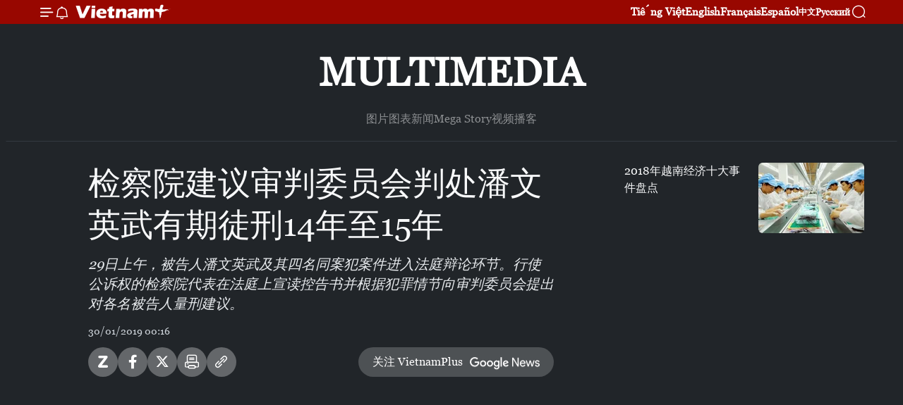

--- FILE ---
content_type: text/html;charset=utf-8
request_url: https://zh.vietnamplus.vn/article-post91487.vnp
body_size: 16932
content:
<!DOCTYPE html> <html lang="zh" class="cn"> <head> <title>检察院建议审判委员会判处潘文英武有期徒刑14年至15年 | Vietnam+ (VietnamPlus)</title> <meta name="description" content="29日上午，被告人潘文英武及其四名同案犯案件进入法庭辩论环节。行使公诉权的检察院代表在法庭上宣读控告书并根据犯罪情节向审判委员会提出对各名被告人量刑建议。"/> <meta name="keywords" content="检察院,经济案件,潘文英武,滥用职权"/> <meta name="news_keywords" content="检察院,经济案件,潘文英武,滥用职权"/> <meta http-equiv="Content-Type" content="text/html; charset=utf-8" /> <meta http-equiv="X-UA-Compatible" content="IE=edge"/> <meta http-equiv="refresh" content="1800" /> <meta name="revisit-after" content="1 days" /> <meta name="viewport" content="width=device-width, initial-scale=1"> <meta http-equiv="content-language" content="vi" /> <meta name="format-detection" content="telephone=no"/> <meta name="format-detection" content="address=no"/> <meta name="apple-mobile-web-app-capable" content="yes"> <meta name="apple-mobile-web-app-status-bar-style" content="black"> <meta name="apple-mobile-web-app-title" content="Vietnam+ (VietnamPlus)"/> <meta name="referrer" content="no-referrer-when-downgrade"/> <link rel="shortcut icon" href="https://media.vietnamplus.vn/assets/web/styles/img/favicon.ico" type="image/x-icon" /> <link rel="preconnect" href="https://media.vietnamplus.vn"/> <link rel="dns-prefetch" href="https://media.vietnamplus.vn"/> <link rel="preconnect" href="//www.google-analytics.com" /> <link rel="preconnect" href="//www.googletagmanager.com" /> <link rel="preconnect" href="//stc.za.zaloapp.com" /> <link rel="preconnect" href="//fonts.googleapis.com" /> <link rel="preconnect" href="//pagead2.googlesyndication.com"/> <link rel="preconnect" href="//tpc.googlesyndication.com"/> <link rel="preconnect" href="//securepubads.g.doubleclick.net"/> <link rel="preconnect" href="//accounts.google.com"/> <link rel="preconnect" href="//adservice.google.com"/> <link rel="preconnect" href="//adservice.google.com.vn"/> <link rel="preconnect" href="//www.googletagservices.com"/> <link rel="preconnect" href="//partner.googleadservices.com"/> <link rel="preconnect" href="//tpc.googlesyndication.com"/> <link rel="preconnect" href="//za.zdn.vn"/> <link rel="preconnect" href="//sp.zalo.me"/> <link rel="preconnect" href="//connect.facebook.net"/> <link rel="preconnect" href="//www.facebook.com"/> <link rel="dns-prefetch" href="//www.google-analytics.com" /> <link rel="dns-prefetch" href="//www.googletagmanager.com" /> <link rel="dns-prefetch" href="//stc.za.zaloapp.com" /> <link rel="dns-prefetch" href="//fonts.googleapis.com" /> <link rel="dns-prefetch" href="//pagead2.googlesyndication.com"/> <link rel="dns-prefetch" href="//tpc.googlesyndication.com"/> <link rel="dns-prefetch" href="//securepubads.g.doubleclick.net"/> <link rel="dns-prefetch" href="//accounts.google.com"/> <link rel="dns-prefetch" href="//adservice.google.com"/> <link rel="dns-prefetch" href="//adservice.google.com.vn"/> <link rel="dns-prefetch" href="//www.googletagservices.com"/> <link rel="dns-prefetch" href="//partner.googleadservices.com"/> <link rel="dns-prefetch" href="//tpc.googlesyndication.com"/> <link rel="dns-prefetch" href="//za.zdn.vn"/> <link rel="dns-prefetch" href="//sp.zalo.me"/> <link rel="dns-prefetch" href="//connect.facebook.net"/> <link rel="dns-prefetch" href="//www.facebook.com"/> <link rel="dns-prefetch" href="//graph.facebook.com"/> <link rel="dns-prefetch" href="//static.xx.fbcdn.net"/> <link rel="dns-prefetch" href="//staticxx.facebook.com"/> <script> var cmsConfig = { domainDesktop: 'https://zh.vietnamplus.vn', domainMobile: 'https://zh.vietnamplus.vn', domainApi: 'https://zh-api.vietnamplus.vn', domainStatic: 'https://media.vietnamplus.vn', domainLog: 'https://zh-log.vietnamplus.vn', googleAnalytics: 'G\-6R6V6RSN83', siteId: 0, pageType: 1, objectId: 91487, adsZone: 383, allowAds: true, adsLazy: true, antiAdblock: true, }; if (window.location.protocol !== 'https:' && window.location.hostname.indexOf('vietnamplus.vn') !== -1) { window.location = 'https://' + window.location.hostname + window.location.pathname + window.location.hash; } var USER_AGENT=window.navigator&&(window.navigator.userAgent||window.navigator.vendor)||window.opera||"",IS_MOBILE=/Android|webOS|iPhone|iPod|BlackBerry|Windows Phone|IEMobile|Mobile Safari|Opera Mini/i.test(USER_AGENT),IS_REDIRECT=!1;function setCookie(e,o,i){var n=new Date,i=(n.setTime(n.getTime()+24*i*60*60*1e3),"expires="+n.toUTCString());document.cookie=e+"="+o+"; "+i+";path=/;"}function getCookie(e){var o=document.cookie.indexOf(e+"="),i=o+e.length+1;return!o&&e!==document.cookie.substring(0,e.length)||-1===o?null:(-1===(e=document.cookie.indexOf(";",i))&&(e=document.cookie.length),unescape(document.cookie.substring(i,e)))}IS_MOBILE&&getCookie("isDesktop")&&(setCookie("isDesktop",1,-1),window.location=window.location.pathname.replace(".amp", ".vnp")+window.location.search,IS_REDIRECT=!0); </script> <script> if(USER_AGENT && USER_AGENT.indexOf("facebot") <= 0 && USER_AGENT.indexOf("facebookexternalhit") <= 0) { var query = ''; var hash = ''; if (window.location.search) query = window.location.search; if (window.location.hash) hash = window.location.hash; var canonicalUrl = 'https://zh.vietnamplus.vn/article-post91487.vnp' + query + hash ; var curUrl = decodeURIComponent(window.location.href); if(!location.port && canonicalUrl.startsWith("http") && curUrl != canonicalUrl){ window.location.replace(canonicalUrl); } } </script> <meta property="fb:pages" content="120834779440" /> <meta property="fb:app_id" content="1960985707489919" /> <meta name="author" content="Vietnam+ (VietnamPlus)" /> <meta name="copyright" content="Copyright © 2026 by Vietnam+ (VietnamPlus)" /> <meta name="RATING" content="GENERAL" /> <meta name="GENERATOR" content="Vietnam+ (VietnamPlus)" /> <meta content="Vietnam+ (VietnamPlus)" itemprop="sourceOrganization" name="source"/> <meta content="news" itemprop="genre" name="medium"/> <meta name="robots" content="noarchive, max-image-preview:large, index, follow" /> <meta name="GOOGLEBOT" content="noarchive, max-image-preview:large, index, follow" /> <link rel="canonical" href="https://zh.vietnamplus.vn/article-post91487.vnp" /> <meta property="og:site_name" content="Vietnam+ (VietnamPlus)"/> <meta property="og:rich_attachment" content="true"/> <meta property="og:type" content="article"/> <meta property="og:url" content="https://zh.vietnamplus.vn/article-post91487.vnp"/> <meta property="og:image" content="https://mediazh.vietnamplus.vn/images/d64b6dba57756e92a2c312b3d69010b77972466df998f061a51d210cea517628337556cd0bb4de9dff958f8fe55f1ae60c47b4d52f8a43a5dee0b900021f75cd809855691508213818d461d698ef1937/TOA_TUYEN_AN.jpg.webp"/> <meta property="og:image:width" content="1200"/> <meta property="og:image:height" content="630"/> <meta property="og:title" content="检察院建议审判委员会判处潘文英武有期徒刑14年至15年"/> <meta property="og:description" content="29日上午，被告人潘文英武及其四名同案犯案件进入法庭辩论环节。行使公诉权的检察院代表在法庭上宣读控告书并根据犯罪情节向审判委员会提出对各名被告人量刑建议。"/> <meta name="twitter:card" value="summary"/> <meta name="twitter:url" content="https://zh.vietnamplus.vn/article-post91487.vnp"/> <meta name="twitter:title" content="检察院建议审判委员会判处潘文英武有期徒刑14年至15年"/> <meta name="twitter:description" content="29日上午，被告人潘文英武及其四名同案犯案件进入法庭辩论环节。行使公诉权的检察院代表在法庭上宣读控告书并根据犯罪情节向审判委员会提出对各名被告人量刑建议。"/> <meta name="twitter:image" content="https://mediazh.vietnamplus.vn/images/d64b6dba57756e92a2c312b3d69010b77972466df998f061a51d210cea517628337556cd0bb4de9dff958f8fe55f1ae60c47b4d52f8a43a5dee0b900021f75cd809855691508213818d461d698ef1937/TOA_TUYEN_AN.jpg.webp"/> <meta name="twitter:site" content="@Vietnam+ (VietnamPlus)"/> <meta name="twitter:creator" content="@Vietnam+ (VietnamPlus)"/> <meta property="article:publisher" content="https://www.facebook.com/VietnamPlus" /> <meta property="article:tag" content="检察院,经济案件,潘文英武,滥用职权"/> <meta property="article:section" content="视频" /> <meta property="article:published_time" content="2019-01-30T07:16:11+0700"/> <meta property="article:modified_time" content="2019-01-30T07:16:11+0700"/> <script type="application/ld+json"> { "@context": "http://schema.org", "@type": "Organization", "name": "Vietnam+ (VietnamPlus)", "url": "https://zh.vietnamplus.vn", "logo": "https://media.vietnamplus.vn/assets/web/styles/img/logo.png", "foundingDate": "2008", "founders": [ { "@type": "Person", "name": "Thông tấn xã Việt Nam (TTXVN)" } ], "address": [ { "@type": "PostalAddress", "streetAddress": "Số 05 Lý Thường Kiệt - Hà Nội - Việt Nam", "addressLocality": "Hà Nội City", "addressRegion": "Northeast", "postalCode": "100000", "addressCountry": "VNM" } ], "contactPoint": [ { "@type": "ContactPoint", "telephone": "+84-243-941-1349", "contactType": "customer service" }, { "@type": "ContactPoint", "telephone": "+84-243-941-1348", "contactType": "customer service" } ], "sameAs": [ "https://www.facebook.com/VietnamPlus", "https://www.tiktok.com/@vietnamplus", "https://twitter.com/vietnamplus", "https://www.youtube.com/c/BaoVietnamPlus" ] } </script> <script type="application/ld+json"> { "@context" : "https://schema.org", "@type" : "WebSite", "name": "Vietnam+ (VietnamPlus)", "url": "https://zh.vietnamplus.vn", "alternateName" : "Báo điện tử VIETNAMPLUS, Cơ quan của Thông tấn xã Việt Nam (TTXVN)", "potentialAction": { "@type": "SearchAction", "target": { "@type": "EntryPoint", "urlTemplate": "https://zh.vietnamplus.vn/search/?q={search_term_string}" }, "query-input": "required name=search_term_string" } } </script> <script type="application/ld+json"> { "@context":"http://schema.org", "@type":"BreadcrumbList", "itemListElement":[ { "@type":"ListItem", "position":1, "item":{ "@id":"https://zh.vietnamplus.vn/videos/", "name":"视频" } } ] } </script> <script type="application/ld+json"> { "@context": "http://schema.org", "@type": "NewsArticle", "mainEntityOfPage":{ "@type":"WebPage", "@id":"https://zh.vietnamplus.vn/article-post91487.vnp" }, "headline": "检察院建议审判委员会判处潘文英武有期徒刑14年至15年", "description": "29日上午，被告人潘文英武及其四名同案犯案件进入法庭辩论环节。行使公诉权的检察院代表在法庭上宣读控告书并根据犯罪情节向审判委员会提出对各名被告人量刑建议。", "image": { "@type": "ImageObject", "url": "https://mediazh.vietnamplus.vn/images/d64b6dba57756e92a2c312b3d69010b77972466df998f061a51d210cea517628337556cd0bb4de9dff958f8fe55f1ae60c47b4d52f8a43a5dee0b900021f75cd809855691508213818d461d698ef1937/TOA_TUYEN_AN.jpg.webp", "width" : 1200, "height" : 675 }, "datePublished": "2019-01-30T07:16:11+0700", "dateModified": "2019-01-30T07:16:11+0700", "author": { "@type": "Person", "name": "" }, "publisher": { "@type": "Organization", "name": "Vietnam+ (VietnamPlus)", "logo": { "@type": "ImageObject", "url": "https://media.vietnamplus.vn/assets/web/styles/img/logo.png" } } } </script> <script type="application/ld+json"> { "@context": "https://schema.org", "@type": "VideoObject", "name": "检察院建议审判委员会判处潘文英武有期徒刑14年至15年", "headline": "检察院建议审判委员会判处潘文英武有期徒刑14年至15年", "description": "29日上午，被告人潘文英武及其四名同案犯案件进入法庭辩论环节。行使公诉权的检察院代表在法庭上宣读控告书并根据犯罪情节向审判委员会提出对各名被告人量刑建议。", "thumbnailUrl": "https://mediazh.vietnamplus.vn/images/7972466df998f061a51d210cea517628337556cd0bb4de9dff958f8fe55f1ae60c47b4d52f8a43a5dee0b900021f75cd809855691508213818d461d698ef1937/TOA_TUYEN_AN.jpg.webp", "uploadDate": "2019-01-30T07:16:11+0700", "datePublished": "2019-01-30T07:16:11+0700", "duration": "PT1M28S", "mainEntityOfPage": { "@type": "WebPage", "@id": "https://zh.vietnamplus.vn/article-post91487.vnp" }, "image": { "@type": "ImageObject", "url": "https://mediazh.vietnamplus.vn/images/d64b6dba57756e92a2c312b3d69010b77972466df998f061a51d210cea517628337556cd0bb4de9dff958f8fe55f1ae60c47b4d52f8a43a5dee0b900021f75cd809855691508213818d461d698ef1937/TOA_TUYEN_AN.jpg.webp", "width": 1200, "height": 630 }, "author": { "@type": "Organization", "name": "Vietnam+ (VietnamPlus)" }, "publisher": { "@type": "Organization", "name": "Vietnam+ (VietnamPlus)", "logo": { "@type": "ImageObject", "url": "https://media.vietnamplus.vn/assets/web/styles/img/logo_share.png" } }, "about": ["检察院,经济案件,潘文英武,滥用职权"], "embedUrl": "https://www.youtube.com/embed/xQtaSSV3ngY?rel=0" } </script> <link rel="preload" href="https://media.vietnamplus.vn/assets/web/styles/css/main.min-1.0.14.css" as="style"> <link rel="preload" href="https://media.vietnamplus.vn/assets/web/js/main.min-1.0.33.js" as="script"> <link rel="preload" href="https://media.vietnamplus.vn/assets/web/js/detail.min-1.0.15.js" as="script"> <link rel="preload" href="https://common.mcms.one/assets/styles/css/vietnamplus-1.0.0.css" as="style"> <link rel="stylesheet" href="https://common.mcms.one/assets/styles/css/vietnamplus-1.0.0.css"> <link id="cms-style" rel="stylesheet" href="https://media.vietnamplus.vn/assets/web/styles/css/main.min-1.0.14.css"> <script type="text/javascript"> var _metaOgUrl = 'https://zh.vietnamplus.vn/article-post91487.vnp'; var page_title = document.title; var tracked_url = window.location.pathname + window.location.search + window.location.hash; var cate_path = 'videos'; if (cate_path.length > 0) { tracked_url = "/" + cate_path + tracked_url; } </script> <script async="" src="https://www.googletagmanager.com/gtag/js?id=G-6R6V6RSN83"></script> <script> window.dataLayer = window.dataLayer || []; function gtag(){dataLayer.push(arguments);} gtag('js', new Date()); gtag('config', 'G-6R6V6RSN83', {page_path: tracked_url}); </script> <script>window.dataLayer = window.dataLayer || [];dataLayer.push({'pageCategory': '/videos'});</script> <script> window.dataLayer = window.dataLayer || []; dataLayer.push({ 'event': 'Pageview', 'articleId': '91487', 'articleTitle': '检察院建议审判委员会判处潘文英武有期徒刑14年至15年', 'articleCategory': '视频', 'articleAlowAds': true, 'articleType': 'video', 'articleTags': '检察院,经济案件,潘文英武,滥用职权', 'articlePublishDate': '2019-01-30T07:16:11+0700', 'articleThumbnail': 'https://mediazh.vietnamplus.vn/images/d64b6dba57756e92a2c312b3d69010b77972466df998f061a51d210cea517628337556cd0bb4de9dff958f8fe55f1ae60c47b4d52f8a43a5dee0b900021f75cd809855691508213818d461d698ef1937/TOA_TUYEN_AN.jpg.webp', 'articleShortUrl': 'https://zh.vietnamplus.vn/article-post91487.vnp', 'articleFullUrl': 'https://zh.vietnamplus.vn/article-post91487.vnp', }); </script> <script type='text/javascript'> gtag('event', 'article_page',{ 'articleId': '91487', 'articleTitle': '检察院建议审判委员会判处潘文英武有期徒刑14年至15年', 'articleCategory': '视频', 'articleAlowAds': true, 'articleType': 'video', 'articleTags': '检察院,经济案件,潘文英武,滥用职权', 'articlePublishDate': '2019-01-30T07:16:11+0700', 'articleThumbnail': 'https://mediazh.vietnamplus.vn/images/d64b6dba57756e92a2c312b3d69010b77972466df998f061a51d210cea517628337556cd0bb4de9dff958f8fe55f1ae60c47b4d52f8a43a5dee0b900021f75cd809855691508213818d461d698ef1937/TOA_TUYEN_AN.jpg.webp', 'articleShortUrl': 'https://zh.vietnamplus.vn/article-post91487.vnp', 'articleFullUrl': 'https://zh.vietnamplus.vn/article-post91487.vnp', }); </script> <script>(function(w,d,s,l,i){w[l]=w[l]||[];w[l].push({'gtm.start': new Date().getTime(),event:'gtm.js'});var f=d.getElementsByTagName(s)[0], j=d.createElement(s),dl=l!='dataLayer'?'&l='+l:'';j.async=true;j.src= 'https://www.googletagmanager.com/gtm.js?id='+i+dl;f.parentNode.insertBefore(j,f); })(window,document,'script','dataLayer','GTM-5WM58F3N');</script> <script type="text/javascript"> !function(){"use strict";function e(e){var t=!(arguments.length>1&&void 0!==arguments[1])||arguments[1],c=document.createElement("script");c.src=e,t?c.type="module":(c.async=!0,c.type="text/javascript",c.setAttribute("nomodule",""));var n=document.getElementsByTagName("script")[0];n.parentNode.insertBefore(c,n)}!function(t,c){!function(t,c,n){var a,o,r;n.accountId=c,null!==(a=t.marfeel)&&void 0!==a||(t.marfeel={}),null!==(o=(r=t.marfeel).cmd)&&void 0!==o||(r.cmd=[]),t.marfeel.config=n;var i="https://sdk.mrf.io/statics";e("".concat(i,"/marfeel-sdk.js?id=").concat(c),!0),e("".concat(i,"/marfeel-sdk.es5.js?id=").concat(c),!1)}(t,c,arguments.length>2&&void 0!==arguments[2]?arguments[2]:{})}(window,2272,{} )}(); </script> <script async src="https://sp.zalo.me/plugins/sdk.js"></script> </head> <body class="video-page"> <div id="sdaWeb_SdaMasthead" class="rennab rennab-top" data-platform="1" data-position="Web_SdaMasthead"> </div> <header class=" site-header"> <div class="sticky"> <div class="container"> <i class="ic-menu"></i> <i class="ic-bell"></i> <div id="header-news" class="pick-news hidden" data-source="header-latest-news"></div> <a class="small-logo" href="/" title="Vietnam+ (VietnamPlus)">Vietnam+ (VietnamPlus)</a> <ul class="menu"> <li> <a href="https://www.vietnamplus.vn" title="Tiếng Việt" target="_blank">Tiếng Việt</a> </li> <li> <a href="https://en.vietnamplus.vn" title="English" target="_blank" rel="nofollow">English</a> </li> <li> <a href="https://fr.vietnamplus.vn" title="Français" target="_blank" rel="nofollow">Français</a> </li> <li> <a href="https://es.vietnamplus.vn" title="Español" target="_blank" rel="nofollow">Español</a> </li> <li> <a href="https://zh.vietnamplus.vn" title="中文" target="_blank" rel="nofollow">中文</a> </li> <li> <a href="https://ru.vietnamplus.vn" title="Русский" target="_blank" rel="nofollow">Русский</a> </li> </ul> <div class="search-wrapper"> <i class="ic-search"></i> <input type="text" class="search txtsearch" placeholder="关键词"> </div> </div> </div> </header> <div class="site-body"> <div id="sdaWeb_SdaBackground" class="rennab " data-platform="1" data-position="Web_SdaBackground"> </div> <div class="container"> <div class="breadcrumb "> <div class="main"> <a href="https://zh.vietnamplus.vn/multimedia/" title="Multimedia">Multimedia</a> </div> <div class="sub"> <a href="https://zh.vietnamplus.vn/photo/" title=" 图片"> 图片</a> <a href="https://zh.vietnamplus.vn/infographics/" title=" 图表新闻"> 图表新闻</a> <a href="https://zh.vietnamplus.vn/mega-story/" title="Mega Story">Mega Story</a> <a href="https://zh.vietnamplus.vn/videos/" title="视频">视频</a> <a href="https://zh.vietnamplus.vn/podcast/" title=" 播客"> 播客</a> </div> </div> <div id="sdaWeb_SdaTop" class="rennab " data-platform="1" data-position="Web_SdaTop"> </div> <div class="col zone-4"> <div class="main-col article"> <h1 class="article__title cms-title "> 检察院建议审判委员会判处潘文英武有期徒刑14年至15年 </h1> <div class="article__sapo cms-desc"> 29日上午，被告人潘文英武及其四名同案犯案件进入法庭辩论环节。行使公诉权的检察院代表在法庭上宣读控告书并根据犯罪情节向审判委员会提出对各名被告人量刑建议。 </div> <div id="sdaWeb_SdaArticleAfterSapo" class="rennab " data-platform="1" data-position="Web_SdaArticleAfterSapo"> </div> <div class="article__meta"> <time class="time" datetime="2019-01-30T07:16:11+0700" data-time="1548807371" data-friendly="false">2019年01月30日星期三 07:16</time> <meta class="cms-date" itemprop="datePublished" content="2019-01-30T07:16:11+0700"> </div> <div class="wrap-social"> <div class="social-pin article__social"> <a href="javascript:void(0);" class="zl zalo-share-button" title="Zalo" data-href="https://zh.vietnamplus.vn/article-post91487.vnp" data-oaid="4486284411240520426" data-layout="1" data-color="blue" data-customize="true">Zalo</a> <a href="javascript:void(0);" class="item fb" data-href="https://zh.vietnamplus.vn/article-post91487.vnp" data-rel="facebook" title="Facebook">Facebook</a> <a href="javascript:void(0);" class="item tw" data-href="https://zh.vietnamplus.vn/article-post91487.vnp" data-rel="twitter" title="Twitter">Twitter</a> <a href="javascript:void(0);" class="bookmark sendbookmark hidden" onclick="ME.sendBookmark(this, 91487);" data-id="91487" title="收藏">收藏</a> <a href="javascript:void(0);" class="print sendprint" title="Print" data-href="/print-91487.html">打印</a> <a href="javascript:void(0);" class="item link" data-href="https://zh.vietnamplus.vn/article-post91487.vnp" data-rel="copy" title="Copy link">Copy link</a> </div> <a href="https://news.google.com/publications/CAAqBwgKMN-18wowlLWFAw?hl=vi&gl=VN&ceid=VN%3Avi" class="google-news" target="_blank" title="Google News">关注 VietnamPlus</a> </div> <div class="article__body zce-content-body cms-body" itemprop="articleBody"> <div class="article-video"> <iframe width="100%" height="450" src="https://www.youtube.com/embed/xQtaSSV3ngY?rel=0" frameborder="0" allow="accelerometer; autoplay; encrypted-media; gyroscope; picture-in-picture" data-video-src="https://www.youtube.com/embed/xQtaSSV3ngY?rel=0" scrolling="0" allowfullscreen data-width="560"></iframe>
</div>
<p>29日上午，被告人潘文英武及其四名同案犯案件进入法庭辩论环节。行使公诉权的检察院代表在法庭上宣读控告书并根据犯罪情节向审判委员会提出对各名被告人量刑建议。<br><br> 检察院提议审判委员会按照2015年《刑法》第3条第356款的规定以“在执行公务过程中滥用职权”这一罪名对公安部第五总局原副局长潘文英武判处有期徒刑14至15年，对公安部第五总局B61号局原副局长阮友柏判处有期徒刑7-8年，对公安部第五总局原副局长潘友俊判处有期徒刑6-7年。<br><br> 检察院指出，这是极其严重的案件，引起舆论强烈反响，影响到人民公安力量的威望。潘文英武在本案件中起着主要作用，利用工作便利通过其空壳公司要求并指使同案犯进行违法行为，同时享受所有非法利益。他的非法行为使国家损失1.159万亿越盾。潘文英武的犯罪行为十分严重，他在接受调查和在法庭上受审过程中未如实供述其所犯罪行，应从严处理。（越通社-VNA)</p> <div class="article__source"> <div class="source"> <span class="name">越通社</span> </div> </div> <div id="sdaWeb_SdaArticleAfterBody" class="rennab " data-platform="1" data-position="Web_SdaArticleAfterBody"> </div> </div> <div class="article__tag"> <a class="active" href="https://zh.vietnamplus.vn/tag/检察院-tag1465.vnp" title="检察院">#检察院</a> <a class="active" href="https://zh.vietnamplus.vn/tag.vnp?q=经济案件" title="经济案件">#经济案件</a> <a class="" href="https://zh.vietnamplus.vn/tag.vnp?q=潘文英武" title="潘文英武">#潘文英武</a> <a class="" href="https://zh.vietnamplus.vn/tag/-0-tag29186.vnp" title="滥用职权">#滥用职权</a> </div> <div id="sdaWeb_SdaArticleAfterTag" class="rennab " data-platform="1" data-position="Web_SdaArticleAfterTag"> </div> <div id="sdaWeb_SdaArticleAfterBody1" class="rennab " data-platform="1" data-position="Web_SdaArticleAfterBody1"> </div> <div id="sdaWeb_SdaArticleAfterBody2" class="rennab " data-platform="1" data-position="Web_SdaArticleAfterBody2"> </div> </div> <div class="sub-col sidebar-right"> <div class="multi-video" data-source="related-news-video"> <article class="story"> <figure class="story__thumb"> <a class="cms-link" href="https://zh.vietnamplus.vn/article-post90480.vnp" title="2018年越南经济十大事件盘点"> <img class="lazyload" src="[data-uri]" data-src="https://mediazh.vietnamplus.vn/images/34a394e62a9873afb32a64b66d003a8e3c16d82d39172db047640fa65adb16c8b2d6684d9fd24c6c97e8ae25f0f81c7d848be419d8f1e1cfc7d065c588b3a5559a1418355a2b3f7bdbb6d4468e12f5c7/kinh_te_viet_nam.jpg.webp" data-srcset="https://mediazh.vietnamplus.vn/images/34a394e62a9873afb32a64b66d003a8e3c16d82d39172db047640fa65adb16c8b2d6684d9fd24c6c97e8ae25f0f81c7d848be419d8f1e1cfc7d065c588b3a5559a1418355a2b3f7bdbb6d4468e12f5c7/kinh_te_viet_nam.jpg.webp 1x, https://mediazh.vietnamplus.vn/images/bb3f78c42fc26b2c8864b2f8cc8686763c16d82d39172db047640fa65adb16c8b2d6684d9fd24c6c97e8ae25f0f81c7d848be419d8f1e1cfc7d065c588b3a5559a1418355a2b3f7bdbb6d4468e12f5c7/kinh_te_viet_nam.jpg.webp 2x" alt="2018年越南经济十大事件盘点"> <noscript><img src="https://mediazh.vietnamplus.vn/images/34a394e62a9873afb32a64b66d003a8e3c16d82d39172db047640fa65adb16c8b2d6684d9fd24c6c97e8ae25f0f81c7d848be419d8f1e1cfc7d065c588b3a5559a1418355a2b3f7bdbb6d4468e12f5c7/kinh_te_viet_nam.jpg.webp" srcset="https://mediazh.vietnamplus.vn/images/34a394e62a9873afb32a64b66d003a8e3c16d82d39172db047640fa65adb16c8b2d6684d9fd24c6c97e8ae25f0f81c7d848be419d8f1e1cfc7d065c588b3a5559a1418355a2b3f7bdbb6d4468e12f5c7/kinh_te_viet_nam.jpg.webp 1x, https://mediazh.vietnamplus.vn/images/bb3f78c42fc26b2c8864b2f8cc8686763c16d82d39172db047640fa65adb16c8b2d6684d9fd24c6c97e8ae25f0f81c7d848be419d8f1e1cfc7d065c588b3a5559a1418355a2b3f7bdbb6d4468e12f5c7/kinh_te_viet_nam.jpg.webp 2x" alt="2018年越南经济十大事件盘点" class="image-fallback"></noscript> </a> </figure> <h2 class="story__heading" data-tracking="90480"> <a class=" cms-link" href="https://zh.vietnamplus.vn/article-post90480.vnp" title="2018年越南经济十大事件盘点"> 2018年越南经济十大事件盘点 </a> </h2> </article> </div> <div id="sidebar-top-2"></div><div id="sidebar-sticky-2"> <div id="sdaWeb_SdaRightSticky1" class="rennab " data-platform="1" data-position="Web_SdaRightSticky1"> </div> </div> </div> </div> <div class="wrapper-gray"> <div class="container"> <div class="list-media content-list" data-source="recommendation-383"> <article class="story"> <figure class="story__thumb"> <a class="cms-link" href="https://zh.vietnamplus.vn/article-post255294.vnp" title="越南野战医院——联合国驻南苏丹特派团的重要医疗支柱"> <img class="lazyload" src="[data-uri]" data-src="https://mediazh.vietnamplus.vn/images/92afabd21a93ad3f1951033b7d0fbd94c6c6ea012f51f664015794740110052d0f00ac57f3997c9e7e9c9eb1e4ce8b94476bac3d6450eaa994e3759243b0f1e1/141512-ava-benh-vien.jpg.webp" data-srcset="https://mediazh.vietnamplus.vn/images/92afabd21a93ad3f1951033b7d0fbd94c6c6ea012f51f664015794740110052d0f00ac57f3997c9e7e9c9eb1e4ce8b94476bac3d6450eaa994e3759243b0f1e1/141512-ava-benh-vien.jpg.webp 1x, https://mediazh.vietnamplus.vn/images/5d3f6977b974bba41cb5b906892f1949c6c6ea012f51f664015794740110052d0f00ac57f3997c9e7e9c9eb1e4ce8b94476bac3d6450eaa994e3759243b0f1e1/141512-ava-benh-vien.jpg.webp 2x" alt="越南野战医院——联合国驻南苏丹特派团的重要医疗支柱"> <noscript><img src="https://mediazh.vietnamplus.vn/images/92afabd21a93ad3f1951033b7d0fbd94c6c6ea012f51f664015794740110052d0f00ac57f3997c9e7e9c9eb1e4ce8b94476bac3d6450eaa994e3759243b0f1e1/141512-ava-benh-vien.jpg.webp" srcset="https://mediazh.vietnamplus.vn/images/92afabd21a93ad3f1951033b7d0fbd94c6c6ea012f51f664015794740110052d0f00ac57f3997c9e7e9c9eb1e4ce8b94476bac3d6450eaa994e3759243b0f1e1/141512-ava-benh-vien.jpg.webp 1x, https://mediazh.vietnamplus.vn/images/5d3f6977b974bba41cb5b906892f1949c6c6ea012f51f664015794740110052d0f00ac57f3997c9e7e9c9eb1e4ce8b94476bac3d6450eaa994e3759243b0f1e1/141512-ava-benh-vien.jpg.webp 2x" alt="越南野战医院——联合国驻南苏丹特派团的重要医疗支柱" class="image-fallback"></noscript> </a> </figure> <h2 class="story__heading" data-tracking="255294"> <a class=" cms-link" href="https://zh.vietnamplus.vn/article-post255294.vnp" title="越南野战医院——联合国驻南苏丹特派团的重要医疗支柱"> 越南野战医院——联合国驻南苏丹特派团的重要医疗支柱 </a> </h2> <time class="time" datetime="2026-01-18T20:53:41+0700" data-time="1768744421"> 18/01/2026 20:53 </time> </article> <article class="story"> <figure class="story__thumb"> <a class="cms-link" href="https://zh.vietnamplus.vn/article-post255292.vnp" title="确保越共第十四次全国代表大会绝对安全"> <img class="lazyload" src="[data-uri]" data-src="https://mediazh.vietnamplus.vn/images/92afabd21a93ad3f1951033b7d0fbd9494235c056cc0da42bfe24764f488226eab9ba5871714373043d1e16080163099ffde09edae4412d860da00673a8d344a/175058-ava-an-toan.jpg.webp" data-srcset="https://mediazh.vietnamplus.vn/images/92afabd21a93ad3f1951033b7d0fbd9494235c056cc0da42bfe24764f488226eab9ba5871714373043d1e16080163099ffde09edae4412d860da00673a8d344a/175058-ava-an-toan.jpg.webp 1x, https://mediazh.vietnamplus.vn/images/5d3f6977b974bba41cb5b906892f194994235c056cc0da42bfe24764f488226eab9ba5871714373043d1e16080163099ffde09edae4412d860da00673a8d344a/175058-ava-an-toan.jpg.webp 2x" alt="确保越共第十四次全国代表大会绝对安全"> <noscript><img src="https://mediazh.vietnamplus.vn/images/92afabd21a93ad3f1951033b7d0fbd9494235c056cc0da42bfe24764f488226eab9ba5871714373043d1e16080163099ffde09edae4412d860da00673a8d344a/175058-ava-an-toan.jpg.webp" srcset="https://mediazh.vietnamplus.vn/images/92afabd21a93ad3f1951033b7d0fbd9494235c056cc0da42bfe24764f488226eab9ba5871714373043d1e16080163099ffde09edae4412d860da00673a8d344a/175058-ava-an-toan.jpg.webp 1x, https://mediazh.vietnamplus.vn/images/5d3f6977b974bba41cb5b906892f194994235c056cc0da42bfe24764f488226eab9ba5871714373043d1e16080163099ffde09edae4412d860da00673a8d344a/175058-ava-an-toan.jpg.webp 2x" alt="确保越共第十四次全国代表大会绝对安全" class="image-fallback"></noscript> </a> </figure> <h2 class="story__heading" data-tracking="255292"> <a class=" cms-link" href="https://zh.vietnamplus.vn/article-post255292.vnp" title="确保越共第十四次全国代表大会绝对安全"> 确保越共第十四次全国代表大会绝对安全 </a> </h2> <time class="time" datetime="2026-01-18T19:03:29+0700" data-time="1768737809"> 18/01/2026 19:03 </time> </article> <article class="story"> <figure class="story__thumb"> <a class="cms-link" href="https://zh.vietnamplus.vn/article-post255287.vnp" title="越南在新纪元的国际地位"> <img class="lazyload" src="[data-uri]" data-src="https://mediazh.vietnamplus.vn/images/92afabd21a93ad3f1951033b7d0fbd946d7a772965ddabe7a6e8525b94963fc4582d8dcaafbc11c8f3ff142a75541ccea0942a9a568fc9b0ca3257ded2e32d14/vi-the-viet-nam.jpg.webp" data-srcset="https://mediazh.vietnamplus.vn/images/92afabd21a93ad3f1951033b7d0fbd946d7a772965ddabe7a6e8525b94963fc4582d8dcaafbc11c8f3ff142a75541ccea0942a9a568fc9b0ca3257ded2e32d14/vi-the-viet-nam.jpg.webp 1x, https://mediazh.vietnamplus.vn/images/5d3f6977b974bba41cb5b906892f19496d7a772965ddabe7a6e8525b94963fc4582d8dcaafbc11c8f3ff142a75541ccea0942a9a568fc9b0ca3257ded2e32d14/vi-the-viet-nam.jpg.webp 2x" alt="越南在新纪元的国际地位"> <noscript><img src="https://mediazh.vietnamplus.vn/images/92afabd21a93ad3f1951033b7d0fbd946d7a772965ddabe7a6e8525b94963fc4582d8dcaafbc11c8f3ff142a75541ccea0942a9a568fc9b0ca3257ded2e32d14/vi-the-viet-nam.jpg.webp" srcset="https://mediazh.vietnamplus.vn/images/92afabd21a93ad3f1951033b7d0fbd946d7a772965ddabe7a6e8525b94963fc4582d8dcaafbc11c8f3ff142a75541ccea0942a9a568fc9b0ca3257ded2e32d14/vi-the-viet-nam.jpg.webp 1x, https://mediazh.vietnamplus.vn/images/5d3f6977b974bba41cb5b906892f19496d7a772965ddabe7a6e8525b94963fc4582d8dcaafbc11c8f3ff142a75541ccea0942a9a568fc9b0ca3257ded2e32d14/vi-the-viet-nam.jpg.webp 2x" alt="越南在新纪元的国际地位" class="image-fallback"></noscript> </a> </figure> <h2 class="story__heading" data-tracking="255287"> <a class=" cms-link" href="https://zh.vietnamplus.vn/article-post255287.vnp" title="越南在新纪元的国际地位"> 越南在新纪元的国际地位 </a> </h2> <time class="time" datetime="2026-01-18T17:08:29+0700" data-time="1768730909"> 18/01/2026 17:08 </time> </article> <article class="story"> <figure class="story__thumb"> <a class="cms-link" href="https://zh.vietnamplus.vn/article-post255274.vnp" title="越南在充满变动的世界中自信前行、稳步发展"> <img class="lazyload" src="[data-uri]" data-src="https://mediazh.vietnamplus.vn/images/92afabd21a93ad3f1951033b7d0fbd94641ade2ade252a2a4e9d187b2bc6500196ec8d2109725c68e9a98b57471fb0c15921d7fdda6e2d7c14b46fe3eeaa2f7b56bd3b822764ec0a08bf8cf3e9e69286/pv-nguyen-dai-su-ucmpg-snapshot-0029332.jpg.webp" data-srcset="https://mediazh.vietnamplus.vn/images/92afabd21a93ad3f1951033b7d0fbd94641ade2ade252a2a4e9d187b2bc6500196ec8d2109725c68e9a98b57471fb0c15921d7fdda6e2d7c14b46fe3eeaa2f7b56bd3b822764ec0a08bf8cf3e9e69286/pv-nguyen-dai-su-ucmpg-snapshot-0029332.jpg.webp 1x, https://mediazh.vietnamplus.vn/images/5d3f6977b974bba41cb5b906892f1949641ade2ade252a2a4e9d187b2bc6500196ec8d2109725c68e9a98b57471fb0c15921d7fdda6e2d7c14b46fe3eeaa2f7b56bd3b822764ec0a08bf8cf3e9e69286/pv-nguyen-dai-su-ucmpg-snapshot-0029332.jpg.webp 2x" alt="越南在充满变动的世界中自信前行、稳步发展"> <noscript><img src="https://mediazh.vietnamplus.vn/images/92afabd21a93ad3f1951033b7d0fbd94641ade2ade252a2a4e9d187b2bc6500196ec8d2109725c68e9a98b57471fb0c15921d7fdda6e2d7c14b46fe3eeaa2f7b56bd3b822764ec0a08bf8cf3e9e69286/pv-nguyen-dai-su-ucmpg-snapshot-0029332.jpg.webp" srcset="https://mediazh.vietnamplus.vn/images/92afabd21a93ad3f1951033b7d0fbd94641ade2ade252a2a4e9d187b2bc6500196ec8d2109725c68e9a98b57471fb0c15921d7fdda6e2d7c14b46fe3eeaa2f7b56bd3b822764ec0a08bf8cf3e9e69286/pv-nguyen-dai-su-ucmpg-snapshot-0029332.jpg.webp 1x, https://mediazh.vietnamplus.vn/images/5d3f6977b974bba41cb5b906892f1949641ade2ade252a2a4e9d187b2bc6500196ec8d2109725c68e9a98b57471fb0c15921d7fdda6e2d7c14b46fe3eeaa2f7b56bd3b822764ec0a08bf8cf3e9e69286/pv-nguyen-dai-su-ucmpg-snapshot-0029332.jpg.webp 2x" alt="越南在充满变动的世界中自信前行、稳步发展" class="image-fallback"></noscript> </a> </figure> <h2 class="story__heading" data-tracking="255274"> <a class=" cms-link" href="https://zh.vietnamplus.vn/article-post255274.vnp" title="越南在充满变动的世界中自信前行、稳步发展"> 越南在充满变动的世界中自信前行、稳步发展 </a> </h2> <time class="time" datetime="2026-01-18T10:41:28+0700" data-time="1768707688"> 18/01/2026 10:41 </time> </article> <article class="story"> <figure class="story__thumb"> <a class="cms-link" href="https://zh.vietnamplus.vn/article-post255144.vnp" title="春节市场走俏 “进王柚”成消费者抢购热门水果"> <img class="lazyload" src="[data-uri]" data-src="https://mediazh.vietnamplus.vn/images/30b10e081af41f561abde3808128050f3b1dabae80eed14af8edfc0e0bf6c65dbfd4357607f6482634966182e441dc01/buoi-do.jpg.webp" data-srcset="https://mediazh.vietnamplus.vn/images/30b10e081af41f561abde3808128050f3b1dabae80eed14af8edfc0e0bf6c65dbfd4357607f6482634966182e441dc01/buoi-do.jpg.webp 1x, https://mediazh.vietnamplus.vn/images/3ed30984056c145c949e9656012875dd3b1dabae80eed14af8edfc0e0bf6c65dbfd4357607f6482634966182e441dc01/buoi-do.jpg.webp 2x" alt="春节市场走俏 “进王柚”成消费者抢购热门水果"> <noscript><img src="https://mediazh.vietnamplus.vn/images/30b10e081af41f561abde3808128050f3b1dabae80eed14af8edfc0e0bf6c65dbfd4357607f6482634966182e441dc01/buoi-do.jpg.webp" srcset="https://mediazh.vietnamplus.vn/images/30b10e081af41f561abde3808128050f3b1dabae80eed14af8edfc0e0bf6c65dbfd4357607f6482634966182e441dc01/buoi-do.jpg.webp 1x, https://mediazh.vietnamplus.vn/images/3ed30984056c145c949e9656012875dd3b1dabae80eed14af8edfc0e0bf6c65dbfd4357607f6482634966182e441dc01/buoi-do.jpg.webp 2x" alt="春节市场走俏 “进王柚”成消费者抢购热门水果" class="image-fallback"></noscript> </a> </figure> <h2 class="story__heading" data-tracking="255144"> <a class=" cms-link" href="https://zh.vietnamplus.vn/article-post255144.vnp" title="春节市场走俏 “进王柚”成消费者抢购热门水果"> 春节市场走俏 “进王柚”成消费者抢购热门水果 </a> </h2> <time class="time" datetime="2026-01-17T20:25:40+0700" data-time="1768656340"> 17/01/2026 20:25 </time> </article> <article class="story"> <figure class="story__thumb"> <a class="cms-link" href="https://zh.vietnamplus.vn/article-post255266.vnp" title="提交越共十四大的文件准备工作严谨周密、科学系统"> <img class="lazyload" src="[data-uri]" data-src="https://mediazh.vietnamplus.vn/images/92afabd21a93ad3f1951033b7d0fbd94cfd5b739f89ef5923d32c697abb01005b12a22921cae6d9e3b83a732df1f40f86088d2cb28356d19c6af834d7b6e746b/ava-van-kien.jpg.webp" data-srcset="https://mediazh.vietnamplus.vn/images/92afabd21a93ad3f1951033b7d0fbd94cfd5b739f89ef5923d32c697abb01005b12a22921cae6d9e3b83a732df1f40f86088d2cb28356d19c6af834d7b6e746b/ava-van-kien.jpg.webp 1x, https://mediazh.vietnamplus.vn/images/5d3f6977b974bba41cb5b906892f1949cfd5b739f89ef5923d32c697abb01005b12a22921cae6d9e3b83a732df1f40f86088d2cb28356d19c6af834d7b6e746b/ava-van-kien.jpg.webp 2x" alt="提交越共十四大的文件准备工作严谨周密、科学系统"> <noscript><img src="https://mediazh.vietnamplus.vn/images/92afabd21a93ad3f1951033b7d0fbd94cfd5b739f89ef5923d32c697abb01005b12a22921cae6d9e3b83a732df1f40f86088d2cb28356d19c6af834d7b6e746b/ava-van-kien.jpg.webp" srcset="https://mediazh.vietnamplus.vn/images/92afabd21a93ad3f1951033b7d0fbd94cfd5b739f89ef5923d32c697abb01005b12a22921cae6d9e3b83a732df1f40f86088d2cb28356d19c6af834d7b6e746b/ava-van-kien.jpg.webp 1x, https://mediazh.vietnamplus.vn/images/5d3f6977b974bba41cb5b906892f1949cfd5b739f89ef5923d32c697abb01005b12a22921cae6d9e3b83a732df1f40f86088d2cb28356d19c6af834d7b6e746b/ava-van-kien.jpg.webp 2x" alt="提交越共十四大的文件准备工作严谨周密、科学系统" class="image-fallback"></noscript> </a> </figure> <h2 class="story__heading" data-tracking="255266"> <a class=" cms-link" href="https://zh.vietnamplus.vn/article-post255266.vnp" title="提交越共十四大的文件准备工作严谨周密、科学系统"> 提交越共十四大的文件准备工作严谨周密、科学系统 </a> </h2> <time class="time" datetime="2026-01-17T18:36:47+0700" data-time="1768649807"> 17/01/2026 18:36 </time> </article> <article class="story"> <figure class="story__thumb"> <a class="cms-link" href="https://zh.vietnamplus.vn/article-post255264.vnp" title="河内医科大学医疗服务与老年护理综合区项目正式开工建设"> <img class="lazyload" src="[data-uri]" data-src="https://mediazh.vietnamplus.vn/images/[base64]/vna-potal-tong-bi-thu-du-le-khoi-cong-du-an-phuc-hop-y-te-cham-soc-suc-khoe-nguoi-cao-tuoi-8535427.jpg.webp" data-srcset="https://mediazh.vietnamplus.vn/images/[base64]/vna-potal-tong-bi-thu-du-le-khoi-cong-du-an-phuc-hop-y-te-cham-soc-suc-khoe-nguoi-cao-tuoi-8535427.jpg.webp 1x, https://mediazh.vietnamplus.vn/images/[base64]/vna-potal-tong-bi-thu-du-le-khoi-cong-du-an-phuc-hop-y-te-cham-soc-suc-khoe-nguoi-cao-tuoi-8535427.jpg.webp 2x" alt="河内医科大学医疗服务与老年护理综合区项目正式开工建设"> <noscript><img src="https://mediazh.vietnamplus.vn/images/[base64]/vna-potal-tong-bi-thu-du-le-khoi-cong-du-an-phuc-hop-y-te-cham-soc-suc-khoe-nguoi-cao-tuoi-8535427.jpg.webp" srcset="https://mediazh.vietnamplus.vn/images/[base64]/vna-potal-tong-bi-thu-du-le-khoi-cong-du-an-phuc-hop-y-te-cham-soc-suc-khoe-nguoi-cao-tuoi-8535427.jpg.webp 1x, https://mediazh.vietnamplus.vn/images/[base64]/vna-potal-tong-bi-thu-du-le-khoi-cong-du-an-phuc-hop-y-te-cham-soc-suc-khoe-nguoi-cao-tuoi-8535427.jpg.webp 2x" alt="河内医科大学医疗服务与老年护理综合区项目正式开工建设" class="image-fallback"></noscript> </a> </figure> <h2 class="story__heading" data-tracking="255264"> <a class=" cms-link" href="https://zh.vietnamplus.vn/article-post255264.vnp" title="河内医科大学医疗服务与老年护理综合区项目正式开工建设"> 河内医科大学医疗服务与老年护理综合区项目正式开工建设 </a> </h2> <time class="time" datetime="2026-01-17T18:11:43+0700" data-time="1768648303"> 17/01/2026 18:11 </time> </article> <article class="story"> <figure class="story__thumb"> <a class="cms-link" href="https://zh.vietnamplus.vn/article-post255262.vnp" title="首都河内人民热切期待越共十四大召"> <img class="lazyload" src="[data-uri]" data-src="https://mediazh.vietnamplus.vn/images/[base64]/vna-potal-dai-hoi-xiv-cua-dang-ha-noi-ruc-ro-co-hoa-chao-mung-dai-hoi-dang-8531101.jpg.webp" data-srcset="https://mediazh.vietnamplus.vn/images/[base64]/vna-potal-dai-hoi-xiv-cua-dang-ha-noi-ruc-ro-co-hoa-chao-mung-dai-hoi-dang-8531101.jpg.webp 1x, https://mediazh.vietnamplus.vn/images/[base64]/vna-potal-dai-hoi-xiv-cua-dang-ha-noi-ruc-ro-co-hoa-chao-mung-dai-hoi-dang-8531101.jpg.webp 2x" alt="首都河内人民热切期待越共十四大召"> <noscript><img src="https://mediazh.vietnamplus.vn/images/[base64]/vna-potal-dai-hoi-xiv-cua-dang-ha-noi-ruc-ro-co-hoa-chao-mung-dai-hoi-dang-8531101.jpg.webp" srcset="https://mediazh.vietnamplus.vn/images/[base64]/vna-potal-dai-hoi-xiv-cua-dang-ha-noi-ruc-ro-co-hoa-chao-mung-dai-hoi-dang-8531101.jpg.webp 1x, https://mediazh.vietnamplus.vn/images/[base64]/vna-potal-dai-hoi-xiv-cua-dang-ha-noi-ruc-ro-co-hoa-chao-mung-dai-hoi-dang-8531101.jpg.webp 2x" alt="首都河内人民热切期待越共十四大召" class="image-fallback"></noscript> </a> </figure> <h2 class="story__heading" data-tracking="255262"> <a class=" cms-link" href="https://zh.vietnamplus.vn/article-post255262.vnp" title="首都河内人民热切期待越共十四大召"> 首都河内人民热切期待越共十四大召 </a> </h2> <time class="time" datetime="2026-01-17T17:49:06+0700" data-time="1768646946"> 17/01/2026 17:49 </time> </article> <article class="story"> <figure class="story__thumb"> <a class="cms-link" href="https://zh.vietnamplus.vn/article-post255237.vnp" title="范明政总理主持召开越南国际金融中心指导委员会第一次会议"> <img class="lazyload" src="[data-uri]" data-src="https://mediazh.vietnamplus.vn/images/[base64]/205245-thu-tuong-chu-tri-phien-hop-thu-nhat-cua-bcd-ve-trung-tam-tai-chinh-quoc-te-tai-viet-nam-8534234.jpg.webp" data-srcset="https://mediazh.vietnamplus.vn/images/[base64]/205245-thu-tuong-chu-tri-phien-hop-thu-nhat-cua-bcd-ve-trung-tam-tai-chinh-quoc-te-tai-viet-nam-8534234.jpg.webp 1x, https://mediazh.vietnamplus.vn/images/[base64]/205245-thu-tuong-chu-tri-phien-hop-thu-nhat-cua-bcd-ve-trung-tam-tai-chinh-quoc-te-tai-viet-nam-8534234.jpg.webp 2x" alt="范明政总理主持召开越南国际金融中心指导委员会第一次会议"> <noscript><img src="https://mediazh.vietnamplus.vn/images/[base64]/205245-thu-tuong-chu-tri-phien-hop-thu-nhat-cua-bcd-ve-trung-tam-tai-chinh-quoc-te-tai-viet-nam-8534234.jpg.webp" srcset="https://mediazh.vietnamplus.vn/images/[base64]/205245-thu-tuong-chu-tri-phien-hop-thu-nhat-cua-bcd-ve-trung-tam-tai-chinh-quoc-te-tai-viet-nam-8534234.jpg.webp 1x, https://mediazh.vietnamplus.vn/images/[base64]/205245-thu-tuong-chu-tri-phien-hop-thu-nhat-cua-bcd-ve-trung-tam-tai-chinh-quoc-te-tai-viet-nam-8534234.jpg.webp 2x" alt="范明政总理主持召开越南国际金融中心指导委员会第一次会议" class="image-fallback"></noscript> </a> </figure> <h2 class="story__heading" data-tracking="255237"> <a class=" cms-link" href="https://zh.vietnamplus.vn/article-post255237.vnp" title="范明政总理主持召开越南国际金融中心指导委员会第一次会议"> 范明政总理主持召开越南国际金融中心指导委员会第一次会议 </a> </h2> <time class="time" datetime="2026-01-16T21:39:04+0700" data-time="1768574344"> 16/01/2026 21:39 </time> </article> <article class="story"> <figure class="story__thumb"> <a class="cms-link" href="https://zh.vietnamplus.vn/article-post255235.vnp" title="越南动工兴建首家芯片制造厂"> <img class="lazyload" src="[data-uri]" data-src="https://mediazh.vietnamplus.vn/images/[base64]/204921-tong-bi-thu-va-thu-tuong-du-le-khoi-cong-nha-may-che-tao-chip-ban-dan-cong-nghe-cao-8533618.jpg.webp" data-srcset="https://mediazh.vietnamplus.vn/images/[base64]/204921-tong-bi-thu-va-thu-tuong-du-le-khoi-cong-nha-may-che-tao-chip-ban-dan-cong-nghe-cao-8533618.jpg.webp 1x, https://mediazh.vietnamplus.vn/images/[base64]/204921-tong-bi-thu-va-thu-tuong-du-le-khoi-cong-nha-may-che-tao-chip-ban-dan-cong-nghe-cao-8533618.jpg.webp 2x" alt="越南动工兴建首家芯片制造厂"> <noscript><img src="https://mediazh.vietnamplus.vn/images/[base64]/204921-tong-bi-thu-va-thu-tuong-du-le-khoi-cong-nha-may-che-tao-chip-ban-dan-cong-nghe-cao-8533618.jpg.webp" srcset="https://mediazh.vietnamplus.vn/images/[base64]/204921-tong-bi-thu-va-thu-tuong-du-le-khoi-cong-nha-may-che-tao-chip-ban-dan-cong-nghe-cao-8533618.jpg.webp 1x, https://mediazh.vietnamplus.vn/images/[base64]/204921-tong-bi-thu-va-thu-tuong-du-le-khoi-cong-nha-may-che-tao-chip-ban-dan-cong-nghe-cao-8533618.jpg.webp 2x" alt="越南动工兴建首家芯片制造厂" class="image-fallback"></noscript> </a> </figure> <h2 class="story__heading" data-tracking="255235"> <a class=" cms-link" href="https://zh.vietnamplus.vn/article-post255235.vnp" title="越南动工兴建首家芯片制造厂"> 越南动工兴建首家芯片制造厂 </a> </h2> <time class="time" datetime="2026-01-16T21:38:53+0700" data-time="1768574333"> 16/01/2026 21:38 </time> </article> <article class="story"> <figure class="story__thumb"> <a class="cms-link" href="https://zh.vietnamplus.vn/article-post255229.vnp" title="国际学者对越共十四大充满信心与期待"> <img class="lazyload" src="[data-uri]" data-src="https://mediazh.vietnamplus.vn/images/30b10e081af41f561abde3808128050ff698f1f1afc5a29aa34cd0317ec609d1b675827ab62daa01d10bbb0454ba6727ff989289384f6512cf377f7cbd2e5238ffde09edae4412d860da00673a8d344a/191132-dai-hoi-xiv-cua-dang-0801-1.jpg.webp" data-srcset="https://mediazh.vietnamplus.vn/images/30b10e081af41f561abde3808128050ff698f1f1afc5a29aa34cd0317ec609d1b675827ab62daa01d10bbb0454ba6727ff989289384f6512cf377f7cbd2e5238ffde09edae4412d860da00673a8d344a/191132-dai-hoi-xiv-cua-dang-0801-1.jpg.webp 1x, https://mediazh.vietnamplus.vn/images/3ed30984056c145c949e9656012875ddf698f1f1afc5a29aa34cd0317ec609d1b675827ab62daa01d10bbb0454ba6727ff989289384f6512cf377f7cbd2e5238ffde09edae4412d860da00673a8d344a/191132-dai-hoi-xiv-cua-dang-0801-1.jpg.webp 2x" alt="国际学者对越共十四大充满信心与期待"> <noscript><img src="https://mediazh.vietnamplus.vn/images/30b10e081af41f561abde3808128050ff698f1f1afc5a29aa34cd0317ec609d1b675827ab62daa01d10bbb0454ba6727ff989289384f6512cf377f7cbd2e5238ffde09edae4412d860da00673a8d344a/191132-dai-hoi-xiv-cua-dang-0801-1.jpg.webp" srcset="https://mediazh.vietnamplus.vn/images/30b10e081af41f561abde3808128050ff698f1f1afc5a29aa34cd0317ec609d1b675827ab62daa01d10bbb0454ba6727ff989289384f6512cf377f7cbd2e5238ffde09edae4412d860da00673a8d344a/191132-dai-hoi-xiv-cua-dang-0801-1.jpg.webp 1x, https://mediazh.vietnamplus.vn/images/3ed30984056c145c949e9656012875ddf698f1f1afc5a29aa34cd0317ec609d1b675827ab62daa01d10bbb0454ba6727ff989289384f6512cf377f7cbd2e5238ffde09edae4412d860da00673a8d344a/191132-dai-hoi-xiv-cua-dang-0801-1.jpg.webp 2x" alt="国际学者对越共十四大充满信心与期待" class="image-fallback"></noscript> </a> </figure> <h2 class="story__heading" data-tracking="255229"> <a class=" cms-link" href="https://zh.vietnamplus.vn/article-post255229.vnp" title="国际学者对越共十四大充满信心与期待"> 国际学者对越共十四大充满信心与期待 </a> </h2> <time class="time" datetime="2026-01-16T20:14:44+0700" data-time="1768569284"> 16/01/2026 20:14 </time> </article> <article class="story"> <figure class="story__thumb"> <a class="cms-link" href="https://zh.vietnamplus.vn/article-post255214.vnp" title="越共十三大任期的印记：以迎难而上的精神品格建功新时代"> <img class="lazyload" src="[data-uri]" data-src="https://mediazh.vietnamplus.vn/images/ba499aa0702b034ac6abeba4c3d1379961b69bf7c2d2cb69f6fae00935b5f56ec22f05795298a9c1eacad33caacec15e2d302f3badb89b4c9258fd706de4b1c8/dat-nuoc-phon-vinh.jpg.webp" data-srcset="https://mediazh.vietnamplus.vn/images/ba499aa0702b034ac6abeba4c3d1379961b69bf7c2d2cb69f6fae00935b5f56ec22f05795298a9c1eacad33caacec15e2d302f3badb89b4c9258fd706de4b1c8/dat-nuoc-phon-vinh.jpg.webp 1x, https://mediazh.vietnamplus.vn/images/dd70350bbea1c36375886d317cd75f9d61b69bf7c2d2cb69f6fae00935b5f56ec22f05795298a9c1eacad33caacec15e2d302f3badb89b4c9258fd706de4b1c8/dat-nuoc-phon-vinh.jpg.webp 2x" alt="越共十三大任期的印记：以迎难而上的精神品格建功新时代"> <noscript><img src="https://mediazh.vietnamplus.vn/images/ba499aa0702b034ac6abeba4c3d1379961b69bf7c2d2cb69f6fae00935b5f56ec22f05795298a9c1eacad33caacec15e2d302f3badb89b4c9258fd706de4b1c8/dat-nuoc-phon-vinh.jpg.webp" srcset="https://mediazh.vietnamplus.vn/images/ba499aa0702b034ac6abeba4c3d1379961b69bf7c2d2cb69f6fae00935b5f56ec22f05795298a9c1eacad33caacec15e2d302f3badb89b4c9258fd706de4b1c8/dat-nuoc-phon-vinh.jpg.webp 1x, https://mediazh.vietnamplus.vn/images/dd70350bbea1c36375886d317cd75f9d61b69bf7c2d2cb69f6fae00935b5f56ec22f05795298a9c1eacad33caacec15e2d302f3badb89b4c9258fd706de4b1c8/dat-nuoc-phon-vinh.jpg.webp 2x" alt="越共十三大任期的印记：以迎难而上的精神品格建功新时代" class="image-fallback"></noscript> </a> </figure> <h2 class="story__heading" data-tracking="255214"> <a class=" cms-link" href="https://zh.vietnamplus.vn/article-post255214.vnp" title="越共十三大任期的印记：以迎难而上的精神品格建功新时代"> 越共十三大任期的印记：以迎难而上的精神品格建功新时代 </a> </h2> <time class="time" datetime="2026-01-16T15:37:34+0700" data-time="1768552654"> 16/01/2026 15:37 </time> </article> <article class="story"> <figure class="story__thumb"> <a class="cms-link" href="https://zh.vietnamplus.vn/article-post255181.vnp" title="从主导角色到引领作用：国有经济加快转型升级"> <img class="lazyload" src="[data-uri]" data-src="https://mediazh.vietnamplus.vn/images/[base64]/state-owned-enterprises-can-invest-in-real-estate-stocks-from-august-1.jpg.webp" data-srcset="https://mediazh.vietnamplus.vn/images/[base64]/state-owned-enterprises-can-invest-in-real-estate-stocks-from-august-1.jpg.webp 1x, https://mediazh.vietnamplus.vn/images/[base64]/state-owned-enterprises-can-invest-in-real-estate-stocks-from-august-1.jpg.webp 2x" alt="从主导角色到引领作用：国有经济加快转型升级"> <noscript><img src="https://mediazh.vietnamplus.vn/images/[base64]/state-owned-enterprises-can-invest-in-real-estate-stocks-from-august-1.jpg.webp" srcset="https://mediazh.vietnamplus.vn/images/[base64]/state-owned-enterprises-can-invest-in-real-estate-stocks-from-august-1.jpg.webp 1x, https://mediazh.vietnamplus.vn/images/[base64]/state-owned-enterprises-can-invest-in-real-estate-stocks-from-august-1.jpg.webp 2x" alt="从主导角色到引领作用：国有经济加快转型升级" class="image-fallback"></noscript> </a> </figure> <h2 class="story__heading" data-tracking="255181"> <a class=" cms-link" href="https://zh.vietnamplus.vn/article-post255181.vnp" title="从主导角色到引领作用：国有经济加快转型升级"> 从主导角色到引领作用：国有经济加快转型升级 </a> </h2> <time class="time" datetime="2026-01-16T08:44:00+0700" data-time="1768527840"> 16/01/2026 08:44 </time> </article> <article class="story"> <figure class="story__thumb"> <a class="cms-link" href="https://zh.vietnamplus.vn/article-post255177.vnp" title="越南希望加强同日本和荷兰在前沿产业的合作"> <img class="lazyload" src="[data-uri]" data-src="https://mediazh.vietnamplus.vn/images/[base64]/vna-potal-thu-tuong-pham-minh-chinh-tiep-bo-truong-noi-vu-va-truyen-thong-nhat-ban-8532352.jpg.webp" data-srcset="https://mediazh.vietnamplus.vn/images/[base64]/vna-potal-thu-tuong-pham-minh-chinh-tiep-bo-truong-noi-vu-va-truyen-thong-nhat-ban-8532352.jpg.webp 1x, https://mediazh.vietnamplus.vn/images/[base64]/vna-potal-thu-tuong-pham-minh-chinh-tiep-bo-truong-noi-vu-va-truyen-thong-nhat-ban-8532352.jpg.webp 2x" alt="越南希望加强同日本和荷兰在前沿产业的合作"> <noscript><img src="https://mediazh.vietnamplus.vn/images/[base64]/vna-potal-thu-tuong-pham-minh-chinh-tiep-bo-truong-noi-vu-va-truyen-thong-nhat-ban-8532352.jpg.webp" srcset="https://mediazh.vietnamplus.vn/images/[base64]/vna-potal-thu-tuong-pham-minh-chinh-tiep-bo-truong-noi-vu-va-truyen-thong-nhat-ban-8532352.jpg.webp 1x, https://mediazh.vietnamplus.vn/images/[base64]/vna-potal-thu-tuong-pham-minh-chinh-tiep-bo-truong-noi-vu-va-truyen-thong-nhat-ban-8532352.jpg.webp 2x" alt="越南希望加强同日本和荷兰在前沿产业的合作" class="image-fallback"></noscript> </a> </figure> <h2 class="story__heading" data-tracking="255177"> <a class=" cms-link" href="https://zh.vietnamplus.vn/article-post255177.vnp" title="越南希望加强同日本和荷兰在前沿产业的合作"> 越南希望加强同日本和荷兰在前沿产业的合作 </a> </h2> <time class="time" datetime="2026-01-15T21:00:59+0700" data-time="1768485659"> 15/01/2026 21:00 </time> </article> <article class="story"> <figure class="story__thumb"> <a class="cms-link" href="https://zh.vietnamplus.vn/article-post255153.vnp" title="越南革命的一切胜利都源于党的英明和卓越领导"> <img class="lazyload" src="[data-uri]" data-src="https://mediazh.vietnamplus.vn/images/30b10e081af41f561abde3808128050fdcbf772e6fdb4537ff5ab40e389fa4c404f8630c18ff0e2fbcae5a082902113d2d302f3badb89b4c9258fd706de4b1c8/144053-c491e1baa3ng.jpg.webp" data-srcset="https://mediazh.vietnamplus.vn/images/30b10e081af41f561abde3808128050fdcbf772e6fdb4537ff5ab40e389fa4c404f8630c18ff0e2fbcae5a082902113d2d302f3badb89b4c9258fd706de4b1c8/144053-c491e1baa3ng.jpg.webp 1x, https://mediazh.vietnamplus.vn/images/3ed30984056c145c949e9656012875dddcbf772e6fdb4537ff5ab40e389fa4c404f8630c18ff0e2fbcae5a082902113d2d302f3badb89b4c9258fd706de4b1c8/144053-c491e1baa3ng.jpg.webp 2x" alt="越南革命的一切胜利都源于党的英明和卓越领导"> <noscript><img src="https://mediazh.vietnamplus.vn/images/30b10e081af41f561abde3808128050fdcbf772e6fdb4537ff5ab40e389fa4c404f8630c18ff0e2fbcae5a082902113d2d302f3badb89b4c9258fd706de4b1c8/144053-c491e1baa3ng.jpg.webp" srcset="https://mediazh.vietnamplus.vn/images/30b10e081af41f561abde3808128050fdcbf772e6fdb4537ff5ab40e389fa4c404f8630c18ff0e2fbcae5a082902113d2d302f3badb89b4c9258fd706de4b1c8/144053-c491e1baa3ng.jpg.webp 1x, https://mediazh.vietnamplus.vn/images/3ed30984056c145c949e9656012875dddcbf772e6fdb4537ff5ab40e389fa4c404f8630c18ff0e2fbcae5a082902113d2d302f3badb89b4c9258fd706de4b1c8/144053-c491e1baa3ng.jpg.webp 2x" alt="越南革命的一切胜利都源于党的英明和卓越领导" class="image-fallback"></noscript> </a> </figure> <h2 class="story__heading" data-tracking="255153"> <a class=" cms-link" href="https://zh.vietnamplus.vn/article-post255153.vnp" title="越南革命的一切胜利都源于党的英明和卓越领导"> 越南革命的一切胜利都源于党的英明和卓越领导 </a> </h2> <time class="time" datetime="2026-01-15T16:11:42+0700" data-time="1768468302"> 15/01/2026 16:11 </time> </article> <article class="story"> <figure class="story__thumb"> <a class="cms-link" href="https://zh.vietnamplus.vn/article-post255133.vnp" title="河内在党代会前夕绚丽多彩 将信心与正能量带向四方"> <img class="lazyload" src="[data-uri]" data-src="https://mediazh.vietnamplus.vn/images/[base64]/163747-vna-potal-ha-noi-ruc-ro-co-hoa-sat-son-niem-tin-vao-dai-hoi-xiv-cua-dang-8525077.jpg.webp" data-srcset="https://mediazh.vietnamplus.vn/images/[base64]/163747-vna-potal-ha-noi-ruc-ro-co-hoa-sat-son-niem-tin-vao-dai-hoi-xiv-cua-dang-8525077.jpg.webp 1x, https://mediazh.vietnamplus.vn/images/[base64]/163747-vna-potal-ha-noi-ruc-ro-co-hoa-sat-son-niem-tin-vao-dai-hoi-xiv-cua-dang-8525077.jpg.webp 2x" alt="河内在党代会前夕绚丽多彩 将信心与正能量带向四方"> <noscript><img src="https://mediazh.vietnamplus.vn/images/[base64]/163747-vna-potal-ha-noi-ruc-ro-co-hoa-sat-son-niem-tin-vao-dai-hoi-xiv-cua-dang-8525077.jpg.webp" srcset="https://mediazh.vietnamplus.vn/images/[base64]/163747-vna-potal-ha-noi-ruc-ro-co-hoa-sat-son-niem-tin-vao-dai-hoi-xiv-cua-dang-8525077.jpg.webp 1x, https://mediazh.vietnamplus.vn/images/[base64]/163747-vna-potal-ha-noi-ruc-ro-co-hoa-sat-son-niem-tin-vao-dai-hoi-xiv-cua-dang-8525077.jpg.webp 2x" alt="河内在党代会前夕绚丽多彩 将信心与正能量带向四方" class="image-fallback"></noscript> </a> </figure> <h2 class="story__heading" data-tracking="255133"> <a class=" cms-link" href="https://zh.vietnamplus.vn/article-post255133.vnp" title="河内在党代会前夕绚丽多彩 将信心与正能量带向四方"> 河内在党代会前夕绚丽多彩 将信心与正能量带向四方 </a> </h2> <time class="time" datetime="2026-01-15T09:55:35+0700" data-time="1768445735"> 15/01/2026 09:55 </time> </article> <article class="story"> <figure class="story__thumb"> <a class="cms-link" href="https://zh.vietnamplus.vn/article-post255117.vnp" title="越共第十四届中央委员会人事筹备工作按照党的规定、民主集中制原则开展"> <img class="lazyload" src="[data-uri]" data-src="https://mediazh.vietnamplus.vn/images/[base64]/vna-potal-thuong-truc-ban-bi-thu-tran-cam-tu-chu-tri-hop-bao-quoc-te-ve-dai-hoi-xiv-cua-dang-8529722.jpg.webp" data-srcset="https://mediazh.vietnamplus.vn/images/[base64]/vna-potal-thuong-truc-ban-bi-thu-tran-cam-tu-chu-tri-hop-bao-quoc-te-ve-dai-hoi-xiv-cua-dang-8529722.jpg.webp 1x, https://mediazh.vietnamplus.vn/images/[base64]/vna-potal-thuong-truc-ban-bi-thu-tran-cam-tu-chu-tri-hop-bao-quoc-te-ve-dai-hoi-xiv-cua-dang-8529722.jpg.webp 2x" alt="越共第十四届中央委员会人事筹备工作按照党的规定、民主集中制原则开展"> <noscript><img src="https://mediazh.vietnamplus.vn/images/[base64]/vna-potal-thuong-truc-ban-bi-thu-tran-cam-tu-chu-tri-hop-bao-quoc-te-ve-dai-hoi-xiv-cua-dang-8529722.jpg.webp" srcset="https://mediazh.vietnamplus.vn/images/[base64]/vna-potal-thuong-truc-ban-bi-thu-tran-cam-tu-chu-tri-hop-bao-quoc-te-ve-dai-hoi-xiv-cua-dang-8529722.jpg.webp 1x, https://mediazh.vietnamplus.vn/images/[base64]/vna-potal-thuong-truc-ban-bi-thu-tran-cam-tu-chu-tri-hop-bao-quoc-te-ve-dai-hoi-xiv-cua-dang-8529722.jpg.webp 2x" alt="越共第十四届中央委员会人事筹备工作按照党的规定、民主集中制原则开展" class="image-fallback"></noscript> </a> </figure> <h2 class="story__heading" data-tracking="255117"> <a class=" cms-link" href="https://zh.vietnamplus.vn/article-post255117.vnp" title="越共第十四届中央委员会人事筹备工作按照党的规定、民主集中制原则开展"> 越共第十四届中央委员会人事筹备工作按照党的规定、民主集中制原则开展 </a> </h2> <time class="time" datetime="2026-01-14T21:24:35+0700" data-time="1768400675"> 14/01/2026 21:24 </time> </article> <article class="story"> <figure class="story__thumb"> <a class="cms-link" href="https://zh.vietnamplus.vn/article-post255113.vnp" title="越共中央书记处常务书记陈锦秀主持越共十四大服务工作总检查"> <img class="lazyload" src="[data-uri]" data-src="https://mediazh.vietnamplus.vn/images/[base64]/vna-potal-thuong-truc-ban-bi-thu-tran-cam-tu-chu-tri-tong-duyet-cong-tac-to-chuc-phuc-vu-dai-hoi-xiv-cua-dang-8528716.jpg.webp" data-srcset="https://mediazh.vietnamplus.vn/images/[base64]/vna-potal-thuong-truc-ban-bi-thu-tran-cam-tu-chu-tri-tong-duyet-cong-tac-to-chuc-phuc-vu-dai-hoi-xiv-cua-dang-8528716.jpg.webp 1x, https://mediazh.vietnamplus.vn/images/[base64]/vna-potal-thuong-truc-ban-bi-thu-tran-cam-tu-chu-tri-tong-duyet-cong-tac-to-chuc-phuc-vu-dai-hoi-xiv-cua-dang-8528716.jpg.webp 2x" alt="越共中央书记处常务书记陈锦秀主持越共十四大服务工作总检查"> <noscript><img src="https://mediazh.vietnamplus.vn/images/[base64]/vna-potal-thuong-truc-ban-bi-thu-tran-cam-tu-chu-tri-tong-duyet-cong-tac-to-chuc-phuc-vu-dai-hoi-xiv-cua-dang-8528716.jpg.webp" srcset="https://mediazh.vietnamplus.vn/images/[base64]/vna-potal-thuong-truc-ban-bi-thu-tran-cam-tu-chu-tri-tong-duyet-cong-tac-to-chuc-phuc-vu-dai-hoi-xiv-cua-dang-8528716.jpg.webp 1x, https://mediazh.vietnamplus.vn/images/[base64]/vna-potal-thuong-truc-ban-bi-thu-tran-cam-tu-chu-tri-tong-duyet-cong-tac-to-chuc-phuc-vu-dai-hoi-xiv-cua-dang-8528716.jpg.webp 2x" alt="越共中央书记处常务书记陈锦秀主持越共十四大服务工作总检查" class="image-fallback"></noscript> </a> </figure> <h2 class="story__heading" data-tracking="255113"> <a class=" cms-link" href="https://zh.vietnamplus.vn/article-post255113.vnp" title="越共中央书记处常务书记陈锦秀主持越共十四大服务工作总检查"> 越共中央书记处常务书记陈锦秀主持越共十四大服务工作总检查 </a> </h2> <time class="time" datetime="2026-01-14T20:52:36+0700" data-time="1768398756"> 14/01/2026 20:52 </time> </article> <article class="story"> <figure class="story__thumb"> <a class="cms-link" href="https://zh.vietnamplus.vn/article-post255108.vnp" title="越南革新开放40年来的经济成就烙印"> <img class="lazyload" src="[data-uri]" data-src="https://mediazh.vietnamplus.vn/images/4bdaeeb8b521236ed2da9c33506dcb24fc192e3f6422e17b5c775df441d97d2298c71fdb513534730d4c31684f35d0ad94444513ef885aaf61a446ec752d979fdd740785f00805e1860578cba4c941b6523f12b7b18415f5f6e3ec2a01751e47/t-c4-83ng-tr-c6-b0-e1-bb-9fng-kinh-t-e1-ba-bf-ok.png.webp" data-srcset="https://mediazh.vietnamplus.vn/images/4bdaeeb8b521236ed2da9c33506dcb24fc192e3f6422e17b5c775df441d97d2298c71fdb513534730d4c31684f35d0ad94444513ef885aaf61a446ec752d979fdd740785f00805e1860578cba4c941b6523f12b7b18415f5f6e3ec2a01751e47/t-c4-83ng-tr-c6-b0-e1-bb-9fng-kinh-t-e1-ba-bf-ok.png.webp 1x, https://mediazh.vietnamplus.vn/images/2285248384e6a4cb81ecc9826a842338fc192e3f6422e17b5c775df441d97d2298c71fdb513534730d4c31684f35d0ad94444513ef885aaf61a446ec752d979fdd740785f00805e1860578cba4c941b6523f12b7b18415f5f6e3ec2a01751e47/t-c4-83ng-tr-c6-b0-e1-bb-9fng-kinh-t-e1-ba-bf-ok.png.webp 2x" alt="越南革新开放40年来的经济成就烙印"> <noscript><img src="https://mediazh.vietnamplus.vn/images/4bdaeeb8b521236ed2da9c33506dcb24fc192e3f6422e17b5c775df441d97d2298c71fdb513534730d4c31684f35d0ad94444513ef885aaf61a446ec752d979fdd740785f00805e1860578cba4c941b6523f12b7b18415f5f6e3ec2a01751e47/t-c4-83ng-tr-c6-b0-e1-bb-9fng-kinh-t-e1-ba-bf-ok.png.webp" srcset="https://mediazh.vietnamplus.vn/images/4bdaeeb8b521236ed2da9c33506dcb24fc192e3f6422e17b5c775df441d97d2298c71fdb513534730d4c31684f35d0ad94444513ef885aaf61a446ec752d979fdd740785f00805e1860578cba4c941b6523f12b7b18415f5f6e3ec2a01751e47/t-c4-83ng-tr-c6-b0-e1-bb-9fng-kinh-t-e1-ba-bf-ok.png.webp 1x, https://mediazh.vietnamplus.vn/images/2285248384e6a4cb81ecc9826a842338fc192e3f6422e17b5c775df441d97d2298c71fdb513534730d4c31684f35d0ad94444513ef885aaf61a446ec752d979fdd740785f00805e1860578cba4c941b6523f12b7b18415f5f6e3ec2a01751e47/t-c4-83ng-tr-c6-b0-e1-bb-9fng-kinh-t-e1-ba-bf-ok.png.webp 2x" alt="越南革新开放40年来的经济成就烙印" class="image-fallback"></noscript> </a> </figure> <h2 class="story__heading" data-tracking="255108"> <a class=" cms-link" href="https://zh.vietnamplus.vn/article-post255108.vnp" title="越南革新开放40年来的经济成就烙印"> 越南革新开放40年来的经济成就烙印 </a> </h2> <time class="time" datetime="2026-01-14T18:18:52+0700" data-time="1768389532"> 14/01/2026 18:18 </time> </article> <article class="story"> <figure class="story__thumb"> <a class="cms-link" href="https://zh.vietnamplus.vn/article-post255099.vnp" title="欧洲商会：商业信心指数创七年来新高"> <img class="lazyload" src="[data-uri]" data-src="https://mediazh.vietnamplus.vn/images/92afabd21a93ad3f1951033b7d0fbd940dc45479d3426b67f3b6543fde2a2741d3d8cddd0c0c056694a13c2e5d0aaa62c2e73014a3a66bc30c46623a2610b957a8adc3c2c7dda58cfd3740c2b7590ff5/niem-tin-doanh-nghiepmpg-snapshot-0017403.jpg.webp" data-srcset="https://mediazh.vietnamplus.vn/images/92afabd21a93ad3f1951033b7d0fbd940dc45479d3426b67f3b6543fde2a2741d3d8cddd0c0c056694a13c2e5d0aaa62c2e73014a3a66bc30c46623a2610b957a8adc3c2c7dda58cfd3740c2b7590ff5/niem-tin-doanh-nghiepmpg-snapshot-0017403.jpg.webp 1x, https://mediazh.vietnamplus.vn/images/5d3f6977b974bba41cb5b906892f19490dc45479d3426b67f3b6543fde2a2741d3d8cddd0c0c056694a13c2e5d0aaa62c2e73014a3a66bc30c46623a2610b957a8adc3c2c7dda58cfd3740c2b7590ff5/niem-tin-doanh-nghiepmpg-snapshot-0017403.jpg.webp 2x" alt="欧洲商会：商业信心指数创七年来新高"> <noscript><img src="https://mediazh.vietnamplus.vn/images/92afabd21a93ad3f1951033b7d0fbd940dc45479d3426b67f3b6543fde2a2741d3d8cddd0c0c056694a13c2e5d0aaa62c2e73014a3a66bc30c46623a2610b957a8adc3c2c7dda58cfd3740c2b7590ff5/niem-tin-doanh-nghiepmpg-snapshot-0017403.jpg.webp" srcset="https://mediazh.vietnamplus.vn/images/92afabd21a93ad3f1951033b7d0fbd940dc45479d3426b67f3b6543fde2a2741d3d8cddd0c0c056694a13c2e5d0aaa62c2e73014a3a66bc30c46623a2610b957a8adc3c2c7dda58cfd3740c2b7590ff5/niem-tin-doanh-nghiepmpg-snapshot-0017403.jpg.webp 1x, https://mediazh.vietnamplus.vn/images/5d3f6977b974bba41cb5b906892f19490dc45479d3426b67f3b6543fde2a2741d3d8cddd0c0c056694a13c2e5d0aaa62c2e73014a3a66bc30c46623a2610b957a8adc3c2c7dda58cfd3740c2b7590ff5/niem-tin-doanh-nghiepmpg-snapshot-0017403.jpg.webp 2x" alt="欧洲商会：商业信心指数创七年来新高" class="image-fallback"></noscript> </a> </figure> <h2 class="story__heading" data-tracking="255099"> <a class=" cms-link" href="https://zh.vietnamplus.vn/article-post255099.vnp" title="欧洲商会：商业信心指数创七年来新高"> 欧洲商会：商业信心指数创七年来新高 </a> </h2> <time class="time" datetime="2026-01-14T16:24:40+0700" data-time="1768382680"> 14/01/2026 16:24 </time> </article> </div> <button type="button" class="more-news control__loadmore" data-page="1" data-zone="383" data-type="zone" data-layout="media">下载更多</button> </div> </div> <div id="sdaWeb_SdaBottom" class="rennab " data-platform="1" data-position="Web_SdaBottom"> </div> </div> </div> <div class="back-to-top"></div> <footer class="site-footer"> <div class="networks"> <div class="swiper"> <div class="swiper-wrapper"> <a class="swiper-slide item" href="https://vnanet.vn/" target="_blank" title="TTXVN" rel="nofollow"> <img src="https://mediazh.vietnamplus.vn/images/103b454ef020fa1d8e50d546fec35e7b34ee4a6292b485c7c6c786656d43436fdd33e9b3f1d69882e05c14df1ce66dcc523f12b7b18415f5f6e3ec2a01751e47/logo-1-ttx-2204.png.webp" alt="TTXVN"/> </a> <a class="swiper-slide item" href="https://vnews.gov.vn/" target="_blank" title="VNews" rel="nofollow"> <img src="https://mediazh.vietnamplus.vn/images/103b454ef020fa1d8e50d546fec35e7b34ee4a6292b485c7c6c786656d43436f9d3cbbb0242909521b32397a867a6ff3aea2ba9a5d626baadbcbeb1853e0fb3b/logo-9-vnews-8133.png.webp" alt="VNews"/> </a> <a class="swiper-slide item" href="https://baotintuc.vn/" target="_blank" title="Tin tức" rel="nofollow"> <img src="https://mediazh.vietnamplus.vn/images/103b454ef020fa1d8e50d546fec35e7b34ee4a6292b485c7c6c786656d43436f2eee502998254586161652b15dcba3fba0942a9a568fc9b0ca3257ded2e32d14/logo-2-tt-8637.png.webp" alt="Tin tức"/> </a> <a class="swiper-slide item" href="https://bnews.vn/" target="_blank" title="BNews" rel="nofollow"> <img src="https://mediazh.vietnamplus.vn/images/103b454ef020fa1d8e50d546fec35e7b34ee4a6292b485c7c6c786656d43436f9fe8c1adec95bf477d9ad5b6c0aa2250ffde09edae4412d860da00673a8d344a/logo-4-bnews-2071.jpg.webp" alt="BNews"/> </a> <a class="swiper-slide item" href="http://bizhub.vn/" target="_blank" title="Bizhub" rel="nofollow"> <img src="https://mediazh.vietnamplus.vn/images/103b454ef020fa1d8e50d546fec35e7b34ee4a6292b485c7c6c786656d43436f1a78851a032949bc59a25438ecee794f00338ac950c5165a918a659a65ff01a5/logo-5-bizhub-8134.png.webp" alt="Bizhub"/> </a> <a class="swiper-slide item" href="https://vietnamnews.vn/" target="_blank" title="VNS" rel="nofollow"> <img src="https://mediazh.vietnamplus.vn/images/103b454ef020fa1d8e50d546fec35e7b34ee4a6292b485c7c6c786656d43436f93f1957aa0708f934d274f485584a3ba523f12b7b18415f5f6e3ec2a01751e47/logo-6-vns-6119.png.webp" alt="VNS"/> </a> <a class="swiper-slide item" href="https://lecourrier.vn/" target="_blank" title="CVN" rel="nofollow"> <img src="https://mediazh.vietnamplus.vn/images/103b454ef020fa1d8e50d546fec35e7b34ee4a6292b485c7c6c786656d43436fc398135807d966ee6d6dfa0eed1f73d0523f12b7b18415f5f6e3ec2a01751e47/logo-7-cvn-8513.png.webp" alt="CVN"/> </a> <a class="swiper-slide item" href="https://dantocmiennui.vn/" target="_blank" title="DTMN" rel="nofollow"> <img src="https://mediazh.vietnamplus.vn/images/103b454ef020fa1d8e50d546fec35e7b34ee4a6292b485c7c6c786656d43436f1825dd55edf20c79dc4eb6b576f8100c70b854b9814510c55d1723551286b6a3/logo-3-dtmn-3738.png.webp" alt="DTMN"/> </a> <a class="swiper-slide item" href="https://vietnam.vnanet.vn/vietnamese/" target="_blank" title="Báo ảnh" rel="nofollow"> <img src="https://mediazh.vietnamplus.vn/images/103b454ef020fa1d8e50d546fec35e7b34ee4a6292b485c7c6c786656d43436f80f0f877d1637058d56d2e32fbc07f47a0942a9a568fc9b0ca3257ded2e32d14/logo-8-ba-9906.png.webp" alt="Báo ảnh"/> </a> <a class="swiper-slide item" href="https://happyvietnam.vnanet.vn/en" target="_blank" title="HappyVN" rel="nofollow"> <img src="https://mediazh.vietnamplus.vn/images/103b454ef020fa1d8e50d546fec35e7bd65e7e89c8126fc98707d581d94bc8088a07950c7070f19e9de14230677be4689a1418355a2b3f7bdbb6d4468e12f5c7/happyvn-5389.png.webp" alt="HappyVN"/> </a> </div> </div> </div> <div class="container"> <div class="content"> <a href="https://zh.vietnamplus.vn" class="logo" title="Vietnam+ (VietnamPlus)">Vietnam+ (VietnamPlus)</a> <p class="upper">主管部门：越南通讯社</p>
<p>网站总编辑：陈进笋</p> </div> <div class="info"> <ul class="menu"> <li> <a href="#" title="知识产权">知识产权</a> </li> <li> <a href="#" title="使用条款">使用条款</a> </li> <li> <a href="/rss.html" title="RSS">RSS</a> </li> <li> <a href="#" title="支持">支持</a> </li> <li> <a href="#" title="语言">语言</a> </li> <li> <a href="/gioi-thieu.vnp" title="VNA">VNA</a> </li> <li> <a href="#" title="新闻服务">新闻服务</a> </li> <li> <a href="#" title="广告">广告</a> </li> <li> <a href="#" title="联系">联系</a> </li> </ul> <p>许可证号：信息与通信部2008年9月11日颁发的1374/GP-BTTTT。</p>
<p>电话：(024) 39411349 - (024) 39411348，传真：(024) 39411348</p>
<p>电子邮件：<a href="mailto:vietnamplus@vnanet.vn" title="Email">vietnamplus@vnanet.vn</a></p>
<p>©版权属于VietnamPlus、越通社。 未经书面同意，禁止任何形式的复制与转载。</p> </div> </div> </footer> <div class="navigation"> <ul class="menu"> <li> <a href="/" class="" title="主页">主页</a> </li> <li> <a class="" href="https://zh.vietnamplus.vn/politics/" title="时政">时政</a> </li> <li> <a class="" href="https://zh.vietnamplus.vn/op-ed/" title="时评">时评</a> </li> <li> <a class="" href="https://zh.vietnamplus.vn/world/" title="国际">国际</a> </li> <li> <a class="" href="https://zh.vietnamplus.vn/business/" title="经济">经济</a> </li> <li> <a class="" href="https://zh.vietnamplus.vn/social/" title="社会">社会</a> </li> <li> <a class="" href="https://zh.vietnamplus.vn/sports/" title="体育">体育</a> </li> <li> <a class="" href="https://zh.vietnamplus.vn/culture/" title="文化">文化</a> </li> <li> <a class="" href="https://zh.vietnamplus.vn/technology/" title="科技">科技</a> </li> <li> <a class="" href="https://zh.vietnamplus.vn/environment/" title="环保">环保</a> </li> <li> <a class="" href="https://zh.vietnamplus.vn/travel/" title="旅游">旅游</a> </li> <li class="other-subject"> <a href="/multimedia/" title="媒体中心">媒体中心</a> <ul class="sub-menu show"> <a class="" href="https://zh.vietnamplus.vn/mega-story/" title="Mega Story">Mega Story</a> <a class="" href="https://zh.vietnamplus.vn/infographics/" title=" 图表新闻"> 图表新闻</a> <a class="" href="https://zh.vietnamplus.vn/photo/" title=" 图片"> 图片</a> <a class="" href="https://zh.vietnamplus.vn/videos/" title="视频">视频</a> <a class="" href="https://zh.vietnamplus.vn/podcast/" title=" 播客"> 播客</a> </ul> </li> </ul> </div> <script>if(!String.prototype.endsWith){String.prototype.endsWith=function(d){var c=this.length-d.length;return c>=0&&this.lastIndexOf(d)===c}}if(!String.prototype.startsWith){String.prototype.startsWith=function(c,d){d=d||0;return this.indexOf(c,d)===d}}function canUseWebP(){var b=document.createElement("canvas");if(!!(b.getContext&&b.getContext("2d"))){return b.toDataURL("image/webp").indexOf("data:image/webp")==0}return false}function replaceWebPToImage(){if(canUseWebP()){return}var f=document.getElementsByTagName("img");for(i=0;i<f.length;i++){var h=f[i];if(h&&h.src.length>0&&h.src.indexOf("/styles/img")==-1){var e=h.src;var g=h.dataset.src;if(g&&g.length>0&&(g.endsWith(".webp")||g.indexOf(".webp?")>-1)&&e.startsWith("data:image")){h.setAttribute("data-src",g.replace(".webp",""));h.setAttribute("src",g.replace(".webp",""))}else{if((e.endsWith(".webp")||e.indexOf(".webp?")>-1)){h.setAttribute("src",e.replace(".webp",""))}}}}}replaceWebPToImage();</script> <script defer src="https://common.mcms.one/assets/js/web/common.min-0.0.55.js"></script> <script defer src="https://media.vietnamplus.vn/assets/web/js/main.min-1.0.33.js"></script> <script defer src="https://media.vietnamplus.vn/assets/web/js/detail.min-1.0.15.js"></script> <div id="sdaWeb_SdaArticleInpage" class="rennab " data-platform="1" data-position="Web_SdaArticleInpage"> </div> <div id="sdaWeb_SdaArticleVideoPreroll" class="rennab " data-platform="1" data-position="Web_SdaArticleVideoPreroll"> </div> <div class="float-ads hidden" id="floating-left" style="z-index: 999; position: fixed; right: 50%; bottom: 0px; margin-right: 600px;"> <div id="sdaWeb_SdaFloatLeft" class="rennab " data-platform="1" data-position="Web_SdaFloatLeft"> </div> </div> <div class="float-ads hidden" id="floating-right" style="z-index:999;position:fixed; left:50%; bottom:0px; margin-left:600px"> <div id="sdaWeb_SdaFloatRight" class="rennab " data-platform="1" data-position="Web_SdaFloatRight"> </div> </div> <div id="sdaWeb_SdaBalloon" class="rennab " data-platform="1" data-position="Web_SdaBalloon"> </div> </body> </html>